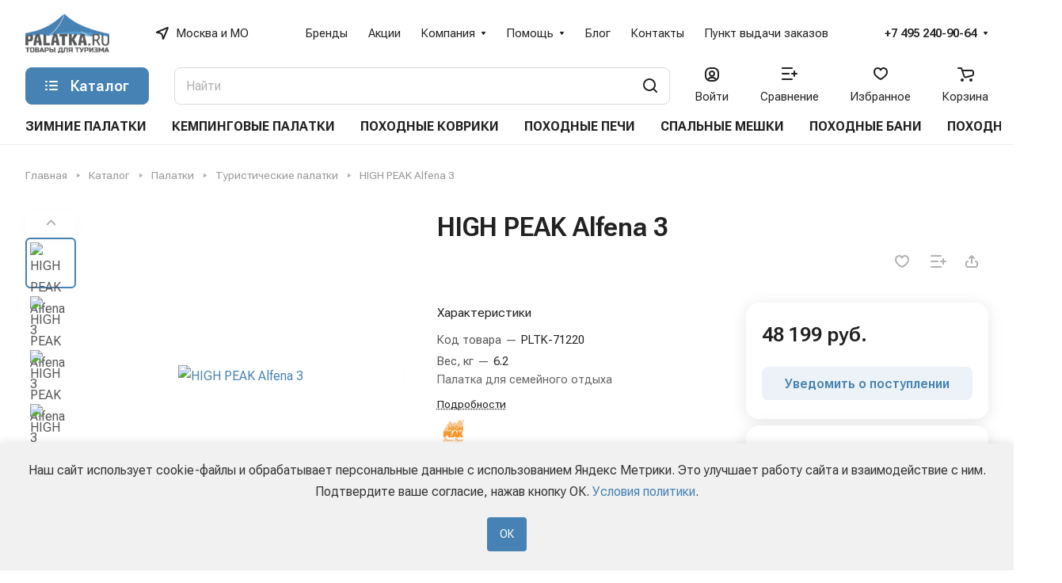

--- FILE ---
content_type: application/javascript
request_url: https://palatka.ru/bitrix/cache/js/s1/aspro-lite/default_5e9e35e52a337f2b844eb7656aaf15a2/default_5e9e35e52a337f2b844eb7656aaf15a2_v1.js?1762095392721
body_size: 192
content:

; /* Start:"a:4:{s:4:"full";s:96:"/bitrix/templates/aspro-lite/components/bitrix/subscribe.edit/footer/script.min.js?1666097375134";s:6:"source";s:78:"/bitrix/templates/aspro-lite/components/bitrix/subscribe.edit/footer/script.js";s:3:"min";s:82:"/bitrix/templates/aspro-lite/components/bitrix/subscribe.edit/footer/script.min.js";s:3:"map";s:86:"/bitrix/templates/aspro-lite/components/bitrix/subscribe.edit/footer/script.min.js.map";}"*/
$(document).ready((function(){$("form.subscribe-form").validate({rules:{EMAIL:{email:!0}}})}));
/* End */
;; /* /bitrix/templates/aspro-lite/components/bitrix/subscribe.edit/footer/script.min.js?1666097375134*/

//# sourceMappingURL=default_5e9e35e52a337f2b844eb7656aaf15a2.map.js

--- FILE ---
content_type: image/svg+xml
request_url: https://palatka.ru/bitrix/templates/aspro-lite/images/svg/mod_svg/mod_item_status_icons.svg
body_size: 3826
content:
<svg width="0" height="0" class="hidden">
    <symbol viewBox="0 0 16 16" xmlns="http://www.w3.org/2000/svg" id="instock">
        <path d="M11.7071 6.70711C12.0976 6.31658 12.0976 5.68342 11.7071 5.29289C11.3166 4.90237 10.6834 4.90237 10.2929 5.29289L7 8.58579L5.70711 7.29289C5.31658 6.90237 4.68342 6.90237 4.29289 7.29289C3.90237 7.68342 3.90237 8.31658 4.29289 8.70711L6.29289 10.7071C6.68342 11.0976 7.31658 11.0976 7.70711 10.7071L11.7071 6.70711Z" />
        <path fill-rule="evenodd" clip-rule="evenodd" d="M7 0C3.13401 0 0 3.13401 0 7V9C0 12.866 3.13401 16 7 16H9C12.866 16 16 12.866 16 9V7C16 3.13401 12.866 0 9 0H7ZM2 7C2 4.23858 4.23858 2 7 2H9C11.7614 2 14 4.23858 14 7V9C14 11.7614 11.7614 14 9 14H7C4.23858 14 2 11.7614 2 9V7Z" />
    </symbol>

    <symbol viewBox="0 0 16 16" xmlns="http://www.w3.org/2000/svg" id="nostock">
        <path d="M10.7071 5.29289C11.0976 5.68342 11.0976 6.31658 10.7071 6.70711L9.41421 8L10.7071 9.29289C11.0976 9.68342 11.0976 10.3166 10.7071 10.7071C10.3166 11.0976 9.68342 11.0976 9.29289 10.7071L8 9.41421L6.70711 10.7071C6.31658 11.0976 5.68342 11.0976 5.29289 10.7071C4.90237 10.3166 4.90237 9.68342 5.29289 9.29289L6.58579 8L5.29289 6.70711C4.90237 6.31658 4.90237 5.68342 5.29289 5.29289C5.68342 4.90237 6.31658 4.90237 6.70711 5.29289L8 6.58579L9.29289 5.29289C9.68342 4.90237 10.3166 4.90237 10.7071 5.29289Z" />
        <path fill-rule="evenodd" clip-rule="evenodd" d="M0 7C0 3.13401 3.13401 0 7 0H9C12.866 0 16 3.13401 16 7V9C16 12.866 12.866 16 9 16H7C3.13401 16 0 12.866 0 9V7ZM7 2C4.23858 2 2 4.23858 2 7V9C2 11.7614 4.23858 14 7 14H9C11.7614 14 14 11.7614 14 9V7C14 4.23858 11.7614 2 9 2H7Z" />
    </symbol>

    <symbol viewBox="0 0 512 512" xmlns="http://www.w3.org/2000/svg" id="status_question">
        <g stroke="none" stroke-width="1" fill="none" fill-rule="evenodd">
            <g fill="#ffa200" transform="translate(42.666667, 42.666667)">
                <path d="M291.76704,163.504 C291.76704,177.01952 288.33216,188.82176 281.479253,198.90112 C275.828267,207.371093 266.358187,216.549547 253.042987,226.434987 C245.378987,231.682347 240.331947,236.618667 237.916587,241.257813 C234.87744,246.90624 233.376213,255.371093 233.376213,266.666667 L190.710827,266.666667 C190.710827,249.530027 192.53504,237.027413 196.165333,229.162667 C200.394453,219.679573 209.571627,210.098773 223.686187,200.42048 C230.350293,195.374933 235.188693,190.2368 238.214827,184.994773 C241.839787,179.143253 243.664,172.49216 243.664,165.028693 C243.664,153.13024 240.125013,144.26304 233.070293,138.404907 C227.4336,134.177067 220.56768,132.059947 212.501333,132.059947 C199.39328,132.059947 189.911467,136.398507 184.065067,145.069013 C179.829333,151.518293 177.7056,159.787733 177.7056,169.868587 L177.7056,170.173227 L132.34368,170.173227 C132.34368,143.751253 140.703147,123.790507 157.43488,110.274773 C171.554773,98.9922133 189.007787,93.3346133 209.77344,93.3346133 C227.933653,93.3346133 243.865813,96.86848 257.571627,103.9232 C280.37504,115.62624 291.76704,135.494827 291.76704,163.504 Z M426.666667,213.333333 C426.666667,331.153707 331.153707,426.666667 213.333333,426.666667 C95.51296,426.666667 3.55271368e-14,331.153707 3.55271368e-14,213.333333 C3.55271368e-14,95.51168 95.51296,3.55271368e-14 213.333333,3.55271368e-14 C331.153707,3.55271368e-14 426.666667,95.51168 426.666667,213.333333 Z M384,213.333333 C384,119.226667 307.43872,42.6666667 213.333333,42.6666667 C119.227947,42.6666667 42.6666667,119.226667 42.6666667,213.333333 C42.6666667,307.43872 119.227947,384 213.333333,384 C307.43872,384 384,307.43872 384,213.333333 Z M213.332053,282.666667 C198.60416,282.666667 186.665387,294.60544 186.665387,309.333333 C186.665387,324.061227 198.60416,336 213.332053,336 C228.059947,336 239.99872,324.061227 239.99872,309.333333 C239.99872,294.60544 228.059947,282.666667 213.332053,282.666667 Z" id="Shape"></path>
            </g>
        </g>
    </symbol>
</svg>
